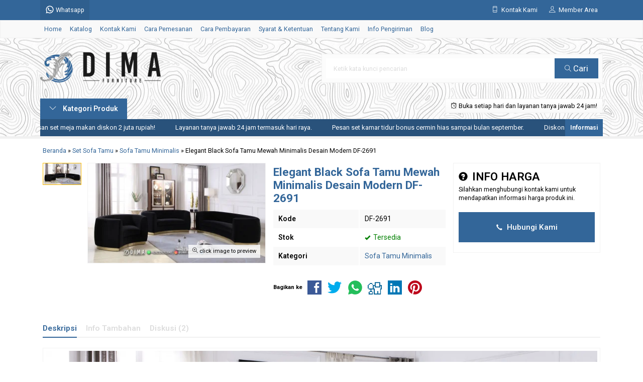

--- FILE ---
content_type: text/html; charset=UTF-8
request_url: https://dimafurniture.co.id/sofa-tamu-mewah-minimalis-df-2691/
body_size: 14881
content:
<!doctype html>
<html lang="en">
<head>
	<meta charset="UTF-8">
	<title>Elegant Black Sofa Tamu Mewah Minimalis Desain Modern DF-2691</title>
<link crossorigin data-rocket-preconnect href="https://fonts.googleapis.com" rel="preconnect">
<link crossorigin data-rocket-preconnect href="https://www.googletagmanager.com" rel="preconnect"><link rel="preload" data-rocket-preload as="image" href="https://dimafurniture.co.id/wp-content/uploads/2022/07/Elegant-Black-Sofa-Tamu-Mewah-Minimalis-Desain-Modern-DF-2691.jpg" imagesrcset="https://dimafurniture.co.id/wp-content/uploads/2022/07/Elegant-Black-Sofa-Tamu-Mewah-Minimalis-Desain-Modern-DF-2691.jpg 2211w, https://dimafurniture.co.id/wp-content/uploads/2022/07/Elegant-Black-Sofa-Tamu-Mewah-Minimalis-Desain-Modern-DF-2691-500x281.jpg 500w, https://dimafurniture.co.id/wp-content/uploads/2022/07/Elegant-Black-Sofa-Tamu-Mewah-Minimalis-Desain-Modern-DF-2691-1000x563.jpg 1000w, https://dimafurniture.co.id/wp-content/uploads/2022/07/Elegant-Black-Sofa-Tamu-Mewah-Minimalis-Desain-Modern-DF-2691-250x141.jpg 250w, https://dimafurniture.co.id/wp-content/uploads/2022/07/Elegant-Black-Sofa-Tamu-Mewah-Minimalis-Desain-Modern-DF-2691-768x432.jpg 768w, https://dimafurniture.co.id/wp-content/uploads/2022/07/Elegant-Black-Sofa-Tamu-Mewah-Minimalis-Desain-Modern-DF-2691-1536x864.jpg 1536w, https://dimafurniture.co.id/wp-content/uploads/2022/07/Elegant-Black-Sofa-Tamu-Mewah-Minimalis-Desain-Modern-DF-2691-2048x1152.jpg 2048w, https://dimafurniture.co.id/wp-content/uploads/2022/07/Elegant-Black-Sofa-Tamu-Mewah-Minimalis-Desain-Modern-DF-2691-75x42.jpg 75w, https://dimafurniture.co.id/wp-content/uploads/2022/07/Elegant-Black-Sofa-Tamu-Mewah-Minimalis-Desain-Modern-DF-2691-264x149.jpg 264w, https://dimafurniture.co.id/wp-content/uploads/2022/07/Elegant-Black-Sofa-Tamu-Mewah-Minimalis-Desain-Modern-DF-2691-356x200.jpg 356w" imagesizes="(max-width: 2211px) 100vw, 2211px" fetchpriority="high">
		<style>img:is([sizes="auto" i], [sizes^="auto," i]) { contain-intrinsic-size: 3000px 1500px }</style>
	
<!-- Optimasi Mesin Pencari oleh Rank Math PRO - https://rankmath.com/ -->
<meta name="description" content="Elegant black sofa tamu mewah minimalis desain modern DF-2691 salah satu produk sofa tamu berdesain klasik modern eropa yang sangat mewah dan elegant dengan aplikasi motif ukiran khas mebel jepara."/>
<meta name="robots" content="follow, index, max-snippet:-1, max-video-preview:-1, max-image-preview:large"/>
<link rel="canonical" href="https://dimafurniture.co.id/sofa-tamu-mewah-minimalis-df-2691/" />
<meta property="og:locale" content="id_ID" />
<meta property="og:type" content="article" />
<meta property="og:title" content="Elegant Black Sofa Tamu Mewah Minimalis Desain Modern DF-2691" />
<meta property="og:description" content="Elegant black sofa tamu mewah minimalis desain modern DF-2691 salah satu produk sofa tamu berdesain klasik modern eropa yang sangat mewah dan elegant dengan aplikasi motif ukiran khas mebel jepara." />
<meta property="og:url" content="https://dimafurniture.co.id/sofa-tamu-mewah-minimalis-df-2691/" />
<meta property="og:site_name" content="WA +62 823-2620-3040 | Dima Furniture Jepara - Mebel Terbaru 2026" />
<meta property="article:publisher" content="https://www.facebook.com/DimaFurnitureJepara/" />
<meta property="article:author" content="https://www.facebook.com/BayuDima/" />
<meta property="article:tag" content="Gambar Sofa Tamu" />
<meta property="article:tag" content="Jual Sofa Tamu Klasik" />
<meta property="article:tag" content="Set Sofa Ruang Tamu" />
<meta property="article:tag" content="Set Sofa Ruang Tamu Mewah" />
<meta property="article:tag" content="Set Sofa Tamu" />
<meta property="article:tag" content="Sofa Ruang Tamu" />
<meta property="article:tag" content="Sofa Ruang Tamu Mewah" />
<meta property="article:tag" content="Sofa Ruang Tamu Minimalis" />
<meta property="article:tag" content="Sofa Tamu 2022" />
<meta property="article:tag" content="Sofa Tamu Chester" />
<meta property="article:tag" content="Sofa Tamu Elegan" />
<meta property="article:tag" content="Sofa Tamu Furniture Jepara" />
<meta property="article:tag" content="Sofa Tamu Italy" />
<meta property="article:tag" content="Sofa Tamu Jati" />
<meta property="article:tag" content="Sofa Tamu Jati Jepara" />
<meta property="article:tag" content="Sofa Tamu Jepara Minimalis" />
<meta property="article:tag" content="Sofa Tamu Kantor" />
<meta property="article:tag" content="Sofa Tamu Mewah" />
<meta property="article:tag" content="Sofa Tamu Minimalis" />
<meta property="article:tag" content="Sofa Tamu Minimalis Mewah" />
<meta property="article:tag" content="Sofa Tamu Model Terbaru" />
<meta property="article:tag" content="Sofa Tamu Modern" />
<meta property="article:tag" content="Sofa Tamu Set" />
<meta property="article:tag" content="Sofa Tamu Sudut" />
<meta property="article:tag" content="Sofa Tamu Ukiran Jati" />
<meta property="article:section" content="Sofa Tamu Minimalis" />
<meta property="og:image" content="https://dimafurniture.co.id/wp-content/uploads/2022/07/Elegant-Black-Sofa-Tamu-Mewah-Minimalis-Desain-Modern-DF-2691-1000x563.jpg" />
<meta property="og:image:secure_url" content="https://dimafurniture.co.id/wp-content/uploads/2022/07/Elegant-Black-Sofa-Tamu-Mewah-Minimalis-Desain-Modern-DF-2691-1000x563.jpg" />
<meta property="og:image:width" content="1000" />
<meta property="og:image:height" content="563" />
<meta property="og:image:alt" content="Elegant Black Sofa Tamu Mewah Minimalis Desain Modern DF-2691" />
<meta property="og:image:type" content="image/jpeg" />
<meta property="product:brand" content="Dima Furniture Jepara" />
<meta property="product:price:amount" content="27359000" />
<meta property="product:price:currency" content="IDR" />
<meta name="twitter:card" content="summary_large_image" />
<meta name="twitter:title" content="Elegant Black Sofa Tamu Mewah Minimalis Desain Modern DF-2691" />
<meta name="twitter:description" content="Elegant black sofa tamu mewah minimalis desain modern DF-2691 salah satu produk sofa tamu berdesain klasik modern eropa yang sangat mewah dan elegant dengan aplikasi motif ukiran khas mebel jepara." />
<meta name="twitter:site" content="@DimaFurniture" />
<meta name="twitter:creator" content="@DimaFurniture" />
<meta name="twitter:image" content="https://dimafurniture.co.id/wp-content/uploads/2022/07/Elegant-Black-Sofa-Tamu-Mewah-Minimalis-Desain-Modern-DF-2691-1000x563.jpg" />
<meta name="twitter:label1" content="Ditulis oleh" />
<meta name="twitter:data1" content="Dima Furniture" />
<meta name="twitter:label2" content="Waktunya membaca" />
<meta name="twitter:data2" content="3 menit" />
<script type="application/ld+json" class="rank-math-schema-pro">{"@context":"https://schema.org","@graph":[{"@type":"Place","@id":"https://dimafurniture.co.id/#place","address":{"@type":"PostalAddress","streetAddress":"Jl. Senopati Desa Mindahan RT 003 RW 003","addressLocality":"Batealit","addressRegion":"Jawa Tengah","postalCode":"59461","addressCountry":"Indonesia"}},{"@type":["FurnitureStore","Organization"],"@id":"https://dimafurniture.co.id/#organization","name":"Dima Furniture Jepara","url":"https://dimafurniture.co.id","sameAs":["https://www.facebook.com/DimaFurnitureJepara/","https://twitter.com/DimaFurniture"],"email":"dimafurniturejepara@gmail.com","address":{"@type":"PostalAddress","streetAddress":"Jl. Senopati Desa Mindahan RT 003 RW 003","addressLocality":"Batealit","addressRegion":"Jawa Tengah","postalCode":"59461","addressCountry":"Indonesia"},"logo":{"@type":"ImageObject","@id":"https://dimafurniture.co.id/#logo","url":"https://dimafurniture.co.id/wp-content/uploads/2019/10/Logo-Dima-Furniture-Jepara.jpg","contentUrl":"https://dimafurniture.co.id/wp-content/uploads/2019/10/Logo-Dima-Furniture-Jepara.jpg","caption":"WA +62 823-2620-3040 | Dima Furniture Jepara - Mebel Terbaru 2026","inLanguage":"id","width":"1000","height":"1000"},"priceRange":"$","openingHours":["Monday,Tuesday,Wednesday,Thursday,Friday,Saturday,Sunday 09:00-17:00"],"legalName":"DimaFurniture","location":{"@id":"https://dimafurniture.co.id/#place"},"image":{"@id":"https://dimafurniture.co.id/#logo"},"telephone":"+6282326203040"},{"@type":"WebSite","@id":"https://dimafurniture.co.id/#website","url":"https://dimafurniture.co.id","name":"WA +62 823-2620-3040 | Dima Furniture Jepara - Mebel Terbaru 2026","alternateName":"Dima Furniture Jepara - Mebel Terbaru 2026","publisher":{"@id":"https://dimafurniture.co.id/#organization"},"inLanguage":"id"},{"@type":"ImageObject","@id":"https://dimafurniture.co.id/wp-content/uploads/2022/07/Elegant-Black-Sofa-Tamu-Mewah-Minimalis-Desain-Modern-DF-2691.jpg","url":"https://dimafurniture.co.id/wp-content/uploads/2022/07/Elegant-Black-Sofa-Tamu-Mewah-Minimalis-Desain-Modern-DF-2691.jpg","width":"2211","height":"1244","caption":"Elegant Black Sofa Tamu Mewah Minimalis Desain Modern DF-2691","inLanguage":"id"},{"@type":"BreadcrumbList","@id":"https://dimafurniture.co.id/sofa-tamu-mewah-minimalis-df-2691/#breadcrumb","itemListElement":[{"@type":"ListItem","position":"1","item":{"@id":"https://dimafurniture.co.id","name":"Beranda"}},{"@type":"ListItem","position":"2","item":{"@id":"https://dimafurniture.co.id/sofa-tamu-mewah-minimalis-df-2691/","name":"Elegant Black Sofa Tamu Mewah Minimalis Desain Modern DF-2691"}}]},{"@type":"ItemPage","@id":"https://dimafurniture.co.id/sofa-tamu-mewah-minimalis-df-2691/#webpage","url":"https://dimafurniture.co.id/sofa-tamu-mewah-minimalis-df-2691/","name":"Elegant Black Sofa Tamu Mewah Minimalis Desain Modern DF-2691","datePublished":"2022-07-01T10:14:50+07:00","dateModified":"2022-07-01T10:14:50+07:00","isPartOf":{"@id":"https://dimafurniture.co.id/#website"},"primaryImageOfPage":{"@id":"https://dimafurniture.co.id/wp-content/uploads/2022/07/Elegant-Black-Sofa-Tamu-Mewah-Minimalis-Desain-Modern-DF-2691.jpg"},"inLanguage":"id","breadcrumb":{"@id":"https://dimafurniture.co.id/sofa-tamu-mewah-minimalis-df-2691/#breadcrumb"},"mentions":[{"@type":"Thing","name":"Sofa Tamu Mewah","sameAs":"https://dimafurniture.co.id/kursi-sofa-tamu-terbaru-df-2690/"},{"@type":"Thing","name":"Sofa Tamu Mewah Minimalis","sameAs":"https://www.bufettvjepara.com/sofa-tamu-minimalis-bt-1108/5015/10/07/2021/"}]},{"@type":"Person","@id":"https://dimafurniture.co.id/sofa-tamu-mewah-minimalis-df-2691/#author","name":"Dima Furniture","image":{"@type":"ImageObject","@id":"https://secure.gravatar.com/avatar/bae150906c86386263af7aa22d7ed515968241b18bb0fb0a46c1a4ece65b7f5d?s=96&amp;d=mm&amp;r=g","url":"https://secure.gravatar.com/avatar/bae150906c86386263af7aa22d7ed515968241b18bb0fb0a46c1a4ece65b7f5d?s=96&amp;d=mm&amp;r=g","caption":"Dima Furniture","inLanguage":"id"},"sameAs":["http://dimafurniture.co.id"],"worksFor":{"@id":"https://dimafurniture.co.id/#organization"}},{"@type":"Product","name":"Elegant Black Sofa Tamu Mewah Minimalis Desain Modern DF-2691","url":"https://dimafurniture.co.id/sofa-tamu-mewah-minimalis-df-2691/","reviewLocation":"bottom","description":"Elegant black sofa tamu mewah minimalis desain modern DF-2691 salah satu produk sofa tamu berdesain klasik modern eropa yang sangat mewah dan elegant dengan aplikasi motif ukiran khas mebel jepara.","sku":"DF-2691","mpn":"DF-2691","keywords":"sofa tamu mewah,sofa tamu minimalis,sofa minimalis,sofa minimalis mewah,sofa tamu modern","brand":{"@type":"Brand","name":"Dima Furniture Jepara","url":"https://dimafurniture.co.id/"},"image":{"@type":"ImageObject","url":"https://dimafurniture.co.id/wp-content/uploads/2022/07/Elegant-Black-Sofa-Tamu-Mewah-Minimalis-Desain-Modern-DF-2691.jpg"},"offers":{"@type":"Offer","name":"Elegant Black Sofa Tamu Mewah Minimalis Desain Modern DF-2691","category":"Sofa Tamu Minimalis","url":"https://dimafurniture.co.id/sofa-tamu-mewah-minimalis-df-2691/","price":"27359000","priceCurrency":"IDR","availability":"InStock","validFrom":"2022-07-01","priceValidUntil":"2026-10-20","inventoryLevel":"17"},"review":{"@type":"Review","datePublished":"2022-07-01","dateModified":"2022-07-01","author":{"@id":"https://dimafurniture.co.id/sofa-tamu-mewah-minimalis-df-2691/#author","name":"Dima Furniture"},"reviewRating":{"@type":"Rating","ratingValue":"5","worstRating":"1","bestRating":"5"}},"aggregateRating":{"@type":"AggregateRating","ratingCount":"1167","ratingValue":"5","worstRating":"1","bestRating":"5"},"mainEntityOfPage":{"@id":"https://dimafurniture.co.id/sofa-tamu-mewah-minimalis-df-2691/#webpage"}}]}</script>
<!-- /Plugin WordPress Rank Math SEO -->

<link rel='dns-prefetch' href='//fonts.googleapis.com' />
<link rel="alternate" type="application/rss+xml" title="WA +62 823-2620-3040 | Furniture Jepara - Mebel Jepara - Dima Furniture Jepara &raquo; Elegant Black Sofa Tamu Mewah Minimalis Desain Modern DF-2691 Umpan Komentar" href="https://dimafurniture.co.id/sofa-tamu-mewah-minimalis-df-2691/feed/" />
<link rel='stylesheet' id='mix-css' href='https://dimafurniture.co.id/wp-content/themes/lapax-dev/assets/css/mix.css?ver=1.1' media='screen' />
<link rel='stylesheet' id='oketoko-css' href='https://dimafurniture.co.id/wp-content/themes/lapax-dev/oketoko/assets/oketoko.css?ver=1.1' media='screen' />
<style id='classic-theme-styles-inline-css' type='text/css'>
/*! This file is auto-generated */
.wp-block-button__link{color:#fff;background-color:#32373c;border-radius:9999px;box-shadow:none;text-decoration:none;padding:calc(.667em + 2px) calc(1.333em + 2px);font-size:1.125em}.wp-block-file__button{background:#32373c;color:#fff;text-decoration:none}
</style>
<style id='global-styles-inline-css' type='text/css'>
:root{--wp--preset--aspect-ratio--square: 1;--wp--preset--aspect-ratio--4-3: 4/3;--wp--preset--aspect-ratio--3-4: 3/4;--wp--preset--aspect-ratio--3-2: 3/2;--wp--preset--aspect-ratio--2-3: 2/3;--wp--preset--aspect-ratio--16-9: 16/9;--wp--preset--aspect-ratio--9-16: 9/16;--wp--preset--color--black: #000000;--wp--preset--color--cyan-bluish-gray: #abb8c3;--wp--preset--color--white: #ffffff;--wp--preset--color--pale-pink: #f78da7;--wp--preset--color--vivid-red: #cf2e2e;--wp--preset--color--luminous-vivid-orange: #ff6900;--wp--preset--color--luminous-vivid-amber: #fcb900;--wp--preset--color--light-green-cyan: #7bdcb5;--wp--preset--color--vivid-green-cyan: #00d084;--wp--preset--color--pale-cyan-blue: #8ed1fc;--wp--preset--color--vivid-cyan-blue: #0693e3;--wp--preset--color--vivid-purple: #9b51e0;--wp--preset--gradient--vivid-cyan-blue-to-vivid-purple: linear-gradient(135deg,rgba(6,147,227,1) 0%,rgb(155,81,224) 100%);--wp--preset--gradient--light-green-cyan-to-vivid-green-cyan: linear-gradient(135deg,rgb(122,220,180) 0%,rgb(0,208,130) 100%);--wp--preset--gradient--luminous-vivid-amber-to-luminous-vivid-orange: linear-gradient(135deg,rgba(252,185,0,1) 0%,rgba(255,105,0,1) 100%);--wp--preset--gradient--luminous-vivid-orange-to-vivid-red: linear-gradient(135deg,rgba(255,105,0,1) 0%,rgb(207,46,46) 100%);--wp--preset--gradient--very-light-gray-to-cyan-bluish-gray: linear-gradient(135deg,rgb(238,238,238) 0%,rgb(169,184,195) 100%);--wp--preset--gradient--cool-to-warm-spectrum: linear-gradient(135deg,rgb(74,234,220) 0%,rgb(151,120,209) 20%,rgb(207,42,186) 40%,rgb(238,44,130) 60%,rgb(251,105,98) 80%,rgb(254,248,76) 100%);--wp--preset--gradient--blush-light-purple: linear-gradient(135deg,rgb(255,206,236) 0%,rgb(152,150,240) 100%);--wp--preset--gradient--blush-bordeaux: linear-gradient(135deg,rgb(254,205,165) 0%,rgb(254,45,45) 50%,rgb(107,0,62) 100%);--wp--preset--gradient--luminous-dusk: linear-gradient(135deg,rgb(255,203,112) 0%,rgb(199,81,192) 50%,rgb(65,88,208) 100%);--wp--preset--gradient--pale-ocean: linear-gradient(135deg,rgb(255,245,203) 0%,rgb(182,227,212) 50%,rgb(51,167,181) 100%);--wp--preset--gradient--electric-grass: linear-gradient(135deg,rgb(202,248,128) 0%,rgb(113,206,126) 100%);--wp--preset--gradient--midnight: linear-gradient(135deg,rgb(2,3,129) 0%,rgb(40,116,252) 100%);--wp--preset--font-size--small: 13px;--wp--preset--font-size--medium: 20px;--wp--preset--font-size--large: 36px;--wp--preset--font-size--x-large: 42px;--wp--preset--spacing--20: 0.44rem;--wp--preset--spacing--30: 0.67rem;--wp--preset--spacing--40: 1rem;--wp--preset--spacing--50: 1.5rem;--wp--preset--spacing--60: 2.25rem;--wp--preset--spacing--70: 3.38rem;--wp--preset--spacing--80: 5.06rem;--wp--preset--shadow--natural: 6px 6px 9px rgba(0, 0, 0, 0.2);--wp--preset--shadow--deep: 12px 12px 50px rgba(0, 0, 0, 0.4);--wp--preset--shadow--sharp: 6px 6px 0px rgba(0, 0, 0, 0.2);--wp--preset--shadow--outlined: 6px 6px 0px -3px rgba(255, 255, 255, 1), 6px 6px rgba(0, 0, 0, 1);--wp--preset--shadow--crisp: 6px 6px 0px rgba(0, 0, 0, 1);}:where(.is-layout-flex){gap: 0.5em;}:where(.is-layout-grid){gap: 0.5em;}body .is-layout-flex{display: flex;}.is-layout-flex{flex-wrap: wrap;align-items: center;}.is-layout-flex > :is(*, div){margin: 0;}body .is-layout-grid{display: grid;}.is-layout-grid > :is(*, div){margin: 0;}:where(.wp-block-columns.is-layout-flex){gap: 2em;}:where(.wp-block-columns.is-layout-grid){gap: 2em;}:where(.wp-block-post-template.is-layout-flex){gap: 1.25em;}:where(.wp-block-post-template.is-layout-grid){gap: 1.25em;}.has-black-color{color: var(--wp--preset--color--black) !important;}.has-cyan-bluish-gray-color{color: var(--wp--preset--color--cyan-bluish-gray) !important;}.has-white-color{color: var(--wp--preset--color--white) !important;}.has-pale-pink-color{color: var(--wp--preset--color--pale-pink) !important;}.has-vivid-red-color{color: var(--wp--preset--color--vivid-red) !important;}.has-luminous-vivid-orange-color{color: var(--wp--preset--color--luminous-vivid-orange) !important;}.has-luminous-vivid-amber-color{color: var(--wp--preset--color--luminous-vivid-amber) !important;}.has-light-green-cyan-color{color: var(--wp--preset--color--light-green-cyan) !important;}.has-vivid-green-cyan-color{color: var(--wp--preset--color--vivid-green-cyan) !important;}.has-pale-cyan-blue-color{color: var(--wp--preset--color--pale-cyan-blue) !important;}.has-vivid-cyan-blue-color{color: var(--wp--preset--color--vivid-cyan-blue) !important;}.has-vivid-purple-color{color: var(--wp--preset--color--vivid-purple) !important;}.has-black-background-color{background-color: var(--wp--preset--color--black) !important;}.has-cyan-bluish-gray-background-color{background-color: var(--wp--preset--color--cyan-bluish-gray) !important;}.has-white-background-color{background-color: var(--wp--preset--color--white) !important;}.has-pale-pink-background-color{background-color: var(--wp--preset--color--pale-pink) !important;}.has-vivid-red-background-color{background-color: var(--wp--preset--color--vivid-red) !important;}.has-luminous-vivid-orange-background-color{background-color: var(--wp--preset--color--luminous-vivid-orange) !important;}.has-luminous-vivid-amber-background-color{background-color: var(--wp--preset--color--luminous-vivid-amber) !important;}.has-light-green-cyan-background-color{background-color: var(--wp--preset--color--light-green-cyan) !important;}.has-vivid-green-cyan-background-color{background-color: var(--wp--preset--color--vivid-green-cyan) !important;}.has-pale-cyan-blue-background-color{background-color: var(--wp--preset--color--pale-cyan-blue) !important;}.has-vivid-cyan-blue-background-color{background-color: var(--wp--preset--color--vivid-cyan-blue) !important;}.has-vivid-purple-background-color{background-color: var(--wp--preset--color--vivid-purple) !important;}.has-black-border-color{border-color: var(--wp--preset--color--black) !important;}.has-cyan-bluish-gray-border-color{border-color: var(--wp--preset--color--cyan-bluish-gray) !important;}.has-white-border-color{border-color: var(--wp--preset--color--white) !important;}.has-pale-pink-border-color{border-color: var(--wp--preset--color--pale-pink) !important;}.has-vivid-red-border-color{border-color: var(--wp--preset--color--vivid-red) !important;}.has-luminous-vivid-orange-border-color{border-color: var(--wp--preset--color--luminous-vivid-orange) !important;}.has-luminous-vivid-amber-border-color{border-color: var(--wp--preset--color--luminous-vivid-amber) !important;}.has-light-green-cyan-border-color{border-color: var(--wp--preset--color--light-green-cyan) !important;}.has-vivid-green-cyan-border-color{border-color: var(--wp--preset--color--vivid-green-cyan) !important;}.has-pale-cyan-blue-border-color{border-color: var(--wp--preset--color--pale-cyan-blue) !important;}.has-vivid-cyan-blue-border-color{border-color: var(--wp--preset--color--vivid-cyan-blue) !important;}.has-vivid-purple-border-color{border-color: var(--wp--preset--color--vivid-purple) !important;}.has-vivid-cyan-blue-to-vivid-purple-gradient-background{background: var(--wp--preset--gradient--vivid-cyan-blue-to-vivid-purple) !important;}.has-light-green-cyan-to-vivid-green-cyan-gradient-background{background: var(--wp--preset--gradient--light-green-cyan-to-vivid-green-cyan) !important;}.has-luminous-vivid-amber-to-luminous-vivid-orange-gradient-background{background: var(--wp--preset--gradient--luminous-vivid-amber-to-luminous-vivid-orange) !important;}.has-luminous-vivid-orange-to-vivid-red-gradient-background{background: var(--wp--preset--gradient--luminous-vivid-orange-to-vivid-red) !important;}.has-very-light-gray-to-cyan-bluish-gray-gradient-background{background: var(--wp--preset--gradient--very-light-gray-to-cyan-bluish-gray) !important;}.has-cool-to-warm-spectrum-gradient-background{background: var(--wp--preset--gradient--cool-to-warm-spectrum) !important;}.has-blush-light-purple-gradient-background{background: var(--wp--preset--gradient--blush-light-purple) !important;}.has-blush-bordeaux-gradient-background{background: var(--wp--preset--gradient--blush-bordeaux) !important;}.has-luminous-dusk-gradient-background{background: var(--wp--preset--gradient--luminous-dusk) !important;}.has-pale-ocean-gradient-background{background: var(--wp--preset--gradient--pale-ocean) !important;}.has-electric-grass-gradient-background{background: var(--wp--preset--gradient--electric-grass) !important;}.has-midnight-gradient-background{background: var(--wp--preset--gradient--midnight) !important;}.has-small-font-size{font-size: var(--wp--preset--font-size--small) !important;}.has-medium-font-size{font-size: var(--wp--preset--font-size--medium) !important;}.has-large-font-size{font-size: var(--wp--preset--font-size--large) !important;}.has-x-large-font-size{font-size: var(--wp--preset--font-size--x-large) !important;}
:where(.wp-block-post-template.is-layout-flex){gap: 1.25em;}:where(.wp-block-post-template.is-layout-grid){gap: 1.25em;}
:where(.wp-block-columns.is-layout-flex){gap: 2em;}:where(.wp-block-columns.is-layout-grid){gap: 2em;}
:root :where(.wp-block-pullquote){font-size: 1.5em;line-height: 1.6;}
</style>
<link rel='stylesheet' id='gdc-css' href='https://dimafurniture.co.id/wp-content/plugins/grid-shortcodes/css/gdc_custom_style.css?ver=6.8.3' media='all' />
<link rel='stylesheet' id='oketheme-css' href='https://dimafurniture.co.id/wp-content/themes/lapax-dev/style.css?ver=1.1' media='all' />
<link rel='stylesheet' id='redux-google-fonts-lapax_opt-css' href='https://fonts.googleapis.com/css?family=Roboto%3A100%2C200%2C300%2C400%2C500%2C600%2C700%2C800%2C900%2C100italic%2C200italic%2C300italic%2C400italic%2C500italic%2C600italic%2C700italic%2C800italic%2C900italic&#038;ver=1762029351' media='all' />
<script type="text/javascript" src="https://dimafurniture.co.id/wp-content/themes/lapax-dev/assets/js/jquery.min.js?ver=2.2.4" id="jquery-js"></script>
<link rel="https://api.w.org/" href="https://dimafurniture.co.id/wp-json/" /><link rel="alternate" title="JSON" type="application/json" href="https://dimafurniture.co.id/wp-json/wp/v2/posts/12672" /><link rel="EditURI" type="application/rsd+xml" title="RSD" href="https://dimafurniture.co.id/xmlrpc.php?rsd" />
<meta name="generator" content="WordPress 6.8.3" />
<link rel='shortlink' href='https://dimafurniture.co.id/?p=12672' />
<link rel="alternate" title="oEmbed (JSON)" type="application/json+oembed" href="https://dimafurniture.co.id/wp-json/oembed/1.0/embed?url=https%3A%2F%2Fdimafurniture.co.id%2Fsofa-tamu-mewah-minimalis-df-2691%2F" />
<link rel="alternate" title="oEmbed (XML)" type="text/xml+oembed" href="https://dimafurniture.co.id/wp-json/oembed/1.0/embed?url=https%3A%2F%2Fdimafurniture.co.id%2Fsofa-tamu-mewah-minimalis-df-2691%2F&#038;format=xml" />
	
	<!-- FAVICON -->
			<link href="https://dimafurniture.co.id/wp-content/uploads/2021/01/Logo-Site-Icon-Dima-Furniture-Jepara.png" rel="icon" />
	
	<!-- RESPONSIVE -->
			<link rel="stylesheet"  href="https://dimafurniture.co.id/wp-content/themes/lapax-dev/style-mobile.css" media="all" />
		<meta name="viewport" content="width=device-width, user-scalable=no" />
	
	<!-- OPEN GRAPH -->
				<meta property="og:title" content="Elegant Black Sofa Tamu Mewah Minimalis Desain Modern DF-2691" />
							<meta property="og:type" content="product" />
						<meta property="og:url" content="https://dimafurniture.co.id/sofa-tamu-mewah-minimalis-df-2691/" />
			<meta property="og:image" content="https://dimafurniture.co.id/wp-content/uploads/2022/07/Elegant-Black-Sofa-Tamu-Mewah-Minimalis-Desain-Modern-DF-2691.jpg" />
		
	<!-- CSS MODIFY -->
	<style type="text/css">
		:root {
			--color1: #336699;
			--color2: #ffbf00;
		}
		
				
				
				
		.Putih {background:#FFFFFF;}
.Merah {background:#FF0000;}
.Biru {background:#0066FF;}
.Hijau {background:#009933;}
.Kuning {background:#FFFF00;}
.Orange {background:#FF6600;}
.Hitam {background:#000000;}
.Silver {background:#E6E6E6;}
.Biru-Muda {background:#00CCFF;}
.Ungu {background:#9933FF;}
.Pink {background:#FF3399;}
.Coklat {background:#8A2E00;}		
	</style>

	<!-- HEADER CODE -->
	<!-- Google tag (gtag.js) -->
<script async src="https://www.googletagmanager.com/gtag/js?id=G-5HBZKMSKSY"></script>
<script>
  window.dataLayer = window.dataLayer || [];
  function gtag(){dataLayer.push(arguments);}
  gtag('js', new Date());

  gtag('config', 'G-5HBZKMSKSY');
</script>

	<!-- G WEBMASTER -->
	
	<!-- G TAGS -->
	
	<!-- G ANALYTICS -->
	
	<!-- FB PIXEL -->
	
	<!-- G reCAPTCHA -->
			<style>
			.jcart-item-qtyberat,.jcart-item-berat {display:none}
		</style>
			<style type="text/css" id="wp-custom-css">
			/* === Gaya Link Footer Dima Furniture === */
#footer a,
.footer a,
.site-footer a,
.footer-widget a,
.widget_text a,
#colophon a {
  color: inherit !important;
  text-decoration: none !important;
  transition: color 0.3s ease;
  display: inline-block;
  line-height: 1.4;
}

/* Hover emas untuk semua tautan */
#footer a:hover,
.footer a:hover,
.site-footer a:hover,
.footer-widget a:hover,
.widget_text a:hover,
#colophon a:hover {
  color: #ffbf00 !important;
}

/* WhatsApp selalu hijau */
#footer a[href*="wa.me"],
.footer a[href*="wa.me"],
.site-footer a[href*="wa.me"],
.footer-widget a[href*="wa.me"],
.widget_text a[href*="wa.me"],
#colophon a[href*="wa.me"] {
  color: #25D366 !important;
  font-weight: 700;
}

#footer a[href*="wa.me"]:hover,
.footer a[href*="wa.me"]:hover,
.site-footer a[href*="wa.me"]:hover,
.footer-widget a[href*="wa.me"]:hover,
.widget_text a[href*="wa.me"]:hover,
#colophon a[href*="wa.me"]:hover {
  color: #25D366 !important;
}

/* === Layout Rapi untuk Blok Sosial & Website === */
.footer-links-dima {
  font-family: 'Roboto', sans-serif;
  font-size: 16px;
  line-height: 1.6;
}

.footer-links-dima .item {
  display: flex;
  align-items: center;
  gap: 12px;
  margin-bottom: 10px;
}

.footer-links-dima .item img {
  width: 40px;
  height: 40px;
  flex-shrink: 0;
}

.footer-links-dima strong {
  display: block;
  font-weight: 700;
  margin-bottom: 2px;
}

.footer-links-dima a {
  word-break: break-word;
		</style>
		<style type="text/css" title="dynamic-css" class="options-output">body{background-color:#ffffff;background-image:url('https://dimafurniture.co.id/wp-content/themes/lapax-dev/images/bg-default.png');}#headerwrap{background-color:#ffffff;background-position:center center;background-image:url('https://dimafurniture.co.id/wp-content/uploads/2025/10/Gambar-Background-Dima-Furniture-2026.webp');}body{font-family:Roboto;color:#000000;font-size:14px;}</style>    
<meta name="generator" content="WP Rocket 3.20.0.2" data-wpr-features="wpr_preconnect_external_domains wpr_oci" /></head>
<body>


<div  class="mainwrap">  <!-- Start Mainwrap -->
	
	<!-- Top Header -->
	<div  id="topwrap">
		<div  class="tophead">
			<div class="topleft">
				<div class="togglemenu"><i class="ti-menu"></i></div>
						<div class="watitle">
			<img width="18" style="margin-top:-4px;" src="https://dimafurniture.co.id/wp-content/themes/lapax-dev/images/wa/wa-icon.svg"><span> Whatsapp</span>
		</div>
		<div class="wacontent">
			<span class="waclose cornerclose"><i class="ti-close"></i></span>
			<p>
				<b>Ada yang ditanyakan?</b><br/>Klik untuk chat dengan customer support kami.			</p>
		<!-- WA CS 1 -->
				<a href="#waform" class="pop" data-fancybox="whatsapp-cs1">
					<div class="walist ctwa" data-value="cs1">
													<img id="waimgcs1" class="lazy" data-src="https://dimafurniture.co.id/wp-content/themes/lapax-dev/images/wa/cs.jpg">
												<span id="wanamecs1">Dima</span><br/>
						<span class="medium waonline">● online</span>
						<span id="wacs1" class="hidden">+6282326203040</span>
					</div>
				</a>
					</div>

		<div id="waform" class="wapop">
			<div class="walist">
				<img id="waimg" class="lazy" data-src="" width="40" height="40">
				<span id="waname">Dima</span><br/>
				<span class="medium waonline">● online</span>
			</div>
			<div class="wachat">
				<div class="wabubble1">
					Halo, perkenalkan saya <b><span id="wabubble">Dima</span></b>
					<div style="font-size:10px;text-align:right;color:#CCC;">baru saja</div>
				</div>
				<div class="wabubble2" style="border-top-left-radius:5px">
					Ada yang bisa saya bantu?
					<div style="font-size:10px;text-align:right;color:#CCC;">baru saja</div>
				</div>
			</div>
			<div class="wareply">
				<input type="hidden" id="wano" value="+6282326203040">
				<input type="text" id="wamsg" value="" placeholder="Ketik pesan Anda">
				<button type="button" onclick="waMsg();">Kirim</button>
			</div>
			<audio id="wasound">
        <source src="https://dimafurniture.co.id/wp-content/themes/lapax-dev/images/wa/wa.ogg" type="audio/ogg">
        <source src="https://dimafurniture.co.id/wp-content/themes/lapax-dev/images/wa/wa.mp3" type="audio/mpeg">
			</audio>
		</div>
			</div>
			<div class="topmid">
							</div>
			<div class="topright">
				<div class="topsearch">
					<i class="ti-search"></i>
				</div>
				<div class="topcontact pop" href="#kontak-kami" data-fancybox="kontak-kami">
						<i class="ti-mobile"></i><span> Kontak Kami</span>
				</div>
									<div class="topmember">
						<i class="ti-user"></i><span> Member Area</span>
					</div>
					<div id="topmember">
					<span class="closemember cornerclose"><i class="ti-close"></i></span>
						<div class="infomember">
							<div id="ppcircle" style="width:90px;height:90px;display:block;border-width:0;margin: 10px auto;background-image: url(
								https://dimafurniture.co.id/wp-content/themes/lapax-dev/images/gravatar.jpg							);"></div>
						</div>
						<div class="menumember">
							<ul>
								<li>Halo, Guest!</li>
								<a href="#loginpop" class="pop" >
								<li><i class="ti-lock" style="margin-right: 10px;"></i> Masuk</li></a>
								<a href="https://dimafurniture.co.id/daftar"><li><i class="ti-hand-point-up" style="margin-right: 10px;"></i> Daftar</li></a>
							</ul>
						</div>
					</div>
								
								<div style="clear: both"></div>
			</div>
		</div>
	</div>
	<div id="naviwrap">
		<div class="navi">
			<div id="navicontent">
				<div class="menu-menu-utama-container"><ul id="menu-menu-utama" class="naviku"><li id="menu-item-3805" class="menu-item menu-item-type-custom menu-item-object-custom menu-item-home menu-item-3805"><a href="https://dimafurniture.co.id/">Home</a></li>
<li id="menu-item-3806" class="menu-item menu-item-type-post_type menu-item-object-page menu-item-3806"><a href="https://dimafurniture.co.id/katalog/">Katalog</a></li>
<li id="menu-item-839" class="menu-item menu-item-type-post_type menu-item-object-page menu-item-839"><a href="https://dimafurniture.co.id/kontak-kami/">Kontak Kami</a></li>
<li id="menu-item-838" class="menu-item menu-item-type-post_type menu-item-object-page menu-item-838"><a href="https://dimafurniture.co.id/cara-pemesanan/">Cara Pemesanan</a></li>
<li id="menu-item-837" class="menu-item menu-item-type-post_type menu-item-object-page menu-item-837"><a href="https://dimafurniture.co.id/cara-pembayaran/">Cara Pembayaran</a></li>
<li id="menu-item-856" class="menu-item menu-item-type-post_type menu-item-object-page menu-item-856"><a href="https://dimafurniture.co.id/syarat-ketentuan/">Syarat &#038; Ketentuan</a></li>
<li id="menu-item-836" class="menu-item menu-item-type-post_type menu-item-object-page menu-item-836"><a href="https://dimafurniture.co.id/tentang-kami/">Tentang Kami</a></li>
<li id="menu-item-855" class="menu-item menu-item-type-post_type menu-item-object-page menu-item-855"><a href="https://dimafurniture.co.id/info-pengiriman/">Info Pengiriman</a></li>
<li id="menu-item-840" class="menu-item menu-item-type-post_type menu-item-object-page menu-item-840"><a href="https://dimafurniture.co.id/blog/">Blog</a></li>
</ul></div>			</div>
		</div>
	</div>
	<div  id="headerwrap">
		<div  class="header">
			<div class="headleft">
									<a href="https://dimafurniture.co.id"><img src="https://dimafurniture.co.id/wp-content/uploads/2021/03/Logo-Dima-Furniture.png"></a>
							</div>
			<div class="headright">
				<form method="get" action="https://dimafurniture.co.id" role="search" class="searching" >
					<input type="search" name="s" placeholder="Ketik kata kunci pencarian">
					<button type="submit" role="button"><i class="ti-search" style="font-size:80%"></i> Cari</button>
				</form>
			</div>
		</div>
		<div  class="headerbot">
			<div class="headkat">
				<button type="button"><i class="ti-angle-down"></i> Kategori Produk</button>
				<div class="jamkerja info medium">
					<i class="ti-alarm-clock"></i> Buka setiap hari dan layanan tanya jawab 24 jam!				</div>
				<div class="navigori">
					<ul>
							<li class="cat-item cat-item-812"><a href="https://dimafurniture.co.id/category/blog/">Blog</a>
</li>
	<li class="cat-item cat-item-226"><a href="https://dimafurniture.co.id/category/bufet-tv/">Bufet TV</a>
</li>
	<li class="cat-item cat-item-950"><a href="https://dimafurniture.co.id/category/kursi-sofa/">Kursi &amp; Sofa</a>
<ul class='children'>
	<li class="cat-item cat-item-951"><a href="https://dimafurniture.co.id/category/kursi-sofa/ayunan-gantung/">Ayunan Gantung</a>
</li>
	<li class="cat-item cat-item-955"><a href="https://dimafurniture.co.id/category/kursi-sofa/kursi-cafe/">Kursi Cafe</a>
</li>
	<li class="cat-item cat-item-952"><a href="https://dimafurniture.co.id/category/kursi-sofa/kursi-taman/">Kursi Taman</a>
</li>
	<li class="cat-item cat-item-953"><a href="https://dimafurniture.co.id/category/kursi-sofa/kursi-teras/">Kursi Teras</a>
</li>
	<li class="cat-item cat-item-954"><a href="https://dimafurniture.co.id/category/kursi-sofa/sofa-santai/">Sofa Santai</a>
</li>
	<li class="cat-item cat-item-1286"><a href="https://dimafurniture.co.id/category/kursi-sofa/stool/">Stool</a>
</li>
</ul>
</li>
	<li class="cat-item cat-item-223"><a href="https://dimafurniture.co.id/category/lemari/">Lemari</a>
<ul class='children'>
	<li class="cat-item cat-item-225"><a href="https://dimafurniture.co.id/category/lemari/lemari-pajangan/">Lemari Pajangan</a>
</li>
	<li class="cat-item cat-item-224"><a href="https://dimafurniture.co.id/category/lemari/lemari-pakaian/">Lemari Pakaian</a>
</li>
</ul>
</li>
	<li class="cat-item cat-item-1165"><a href="https://dimafurniture.co.id/category/meja/">Meja</a>
<ul class='children'>
	<li class="cat-item cat-item-2664"><a href="https://dimafurniture.co.id/category/meja/coffee-table/">Coffee Table</a>
</li>
	<li class="cat-item cat-item-1681"><a href="https://dimafurniture.co.id/category/meja/meja-meja/">Meja Belajar</a>
</li>
	<li class="cat-item cat-item-1363"><a href="https://dimafurniture.co.id/category/meja/meja-kantor/">Meja Kantor</a>
</li>
	<li class="cat-item cat-item-271"><a href="https://dimafurniture.co.id/category/meja/meja-konsol/">Meja Konsol</a>
</li>
	<li class="cat-item cat-item-338"><a href="https://dimafurniture.co.id/category/meja/meja-rias/">Meja Rias</a>
</li>
</ul>
</li>
	<li class="cat-item cat-item-250"><a href="https://dimafurniture.co.id/category/mimbar-podium/">Mimbar &amp; Podium</a>
</li>
	<li class="cat-item cat-item-813"><a href="https://dimafurniture.co.id/category/pintu-rumah-kusen/">Pintu Rumah &amp; Kusen</a>
</li>
	<li class="cat-item cat-item-859"><a href="https://dimafurniture.co.id/category/resin-furniture/">Resin Furniture</a>
</li>
	<li class="cat-item cat-item-67"><a href="https://dimafurniture.co.id/category/set-kamar-anak/">Set Kamar Anak</a>
</li>
	<li class="cat-item cat-item-64"><a href="https://dimafurniture.co.id/category/set-kamar-tidur/">Set Kamar Tidur</a>
<ul class='children'>
	<li class="cat-item cat-item-388"><a href="https://dimafurniture.co.id/category/set-kamar-tidur/kamar-set-mewah/">Kamar Set Mewah</a>
</li>
	<li class="cat-item cat-item-390"><a href="https://dimafurniture.co.id/category/set-kamar-tidur/kamar-set-minimalis/">Kamar Set Minimalis</a>
</li>
</ul>
</li>
	<li class="cat-item cat-item-65"><a href="https://dimafurniture.co.id/category/set-meja-makan/">Set Meja Makan</a>
<ul class='children'>
	<li class="cat-item cat-item-391"><a href="https://dimafurniture.co.id/category/set-meja-makan/meja-makan-mewah/">Meja Makan Mewah</a>
</li>
	<li class="cat-item cat-item-392"><a href="https://dimafurniture.co.id/category/set-meja-makan/meja-makan-minimalis/">Meja Makan Minimalis</a>
</li>
</ul>
</li>
	<li class="cat-item cat-item-1164"><a href="https://dimafurniture.co.id/category/set-sofa-tamu/">Set Sofa Tamu</a>
<ul class='children'>
	<li class="cat-item cat-item-101"><a href="https://dimafurniture.co.id/category/set-sofa-tamu/sofa-tamu-klasik/">Sofa Tamu Klasik</a>
</li>
	<li class="cat-item cat-item-100"><a href="https://dimafurniture.co.id/category/set-sofa-tamu/sofa-tamu-mewah/">Sofa Tamu Mewah</a>
</li>
	<li class="cat-item cat-item-99"><a href="https://dimafurniture.co.id/category/set-sofa-tamu/sofa-tamu-minimalis/">Sofa Tamu Minimalis</a>
</li>
</ul>
</li>
	<li class="cat-item cat-item-1"><a href="https://dimafurniture.co.id/category/uncategorized/">Uncategorized</a>
</li>
					</ul>
				</div>
			</div>
							<div class="newsticker">
					<ul>
						<li>Diskon biaya pengiriman sepanjang tahun.</li><li>Pesan set meja makan diskon 2 juta rupiah!</li><li>Layanan tanya jawab 24 jam termasuk hari raya.</li><li>Pesan set kamar tidur bonus cermin hias sampai bulan september.</li>					 </ul>
				</div>
						
					</div>
	</div>

	<!-- Start Container -->
	
	<div  id="containwrap">
		<div  class="maincontain"><div class="contain product">
	<div class="crumbs" itemscope itemtype="http://schema.org/BreadcrumbList"><span itemprop="itemListElement" itemscope itemtype="http://schema.org/ListItem"><a class="crumbs__link" href="https://dimafurniture.co.id/" itemprop="item"><span itemprop="name">Beranda</span></a><meta itemprop="position" content="1" /></span> &raquo; <span itemprop="itemListElement" itemscope itemtype="http://schema.org/ListItem"><a class="crumbs__link" href="https://dimafurniture.co.id/category/set-sofa-tamu/" itemprop="item"><span itemprop="name">Set Sofa Tamu</span></a><meta itemprop="position" content="2" /></span> &raquo; <span itemprop="itemListElement" itemscope itemtype="http://schema.org/ListItem"><a class="crumbs__link" href="https://dimafurniture.co.id/category/set-sofa-tamu/sofa-tamu-minimalis/" itemprop="item"><span itemprop="name">Sofa Tamu Minimalis</span></a><meta itemprop="position" content="3" /></span> &raquo; <span class="crumbs__current">Elegant Black Sofa Tamu Mewah Minimalis Desain Modern DF-2691</span></div><!-- .breadcrumbs --><div class="boxview">
			<div class="zoomwrap">
			<div class="zoomcover"></div>
			<img id="zoomview" src='https://dimafurniture.co.id/wp-content/uploads/2022/07/Elegant-Black-Sofa-Tamu-Mewah-Minimalis-Desain-Modern-DF-2691-356x200.jpg' data-zoom-image="https://dimafurniture.co.id/wp-content/uploads/2022/07/Elegant-Black-Sofa-Tamu-Mewah-Minimalis-Desain-Modern-DF-2691.jpg"/>
			<span class="zoomfull"><i class="ti-zoom-in"></i> click image to preview</span>
			<span class="zoomhp"><i class="ti-zoom-in"></i> activate zoom</span>
					</div>
		<div id="galeriview">
							<a href="#" data-image="https://dimafurniture.co.id/wp-content/uploads/2022/07/Elegant-Black-Sofa-Tamu-Mewah-Minimalis-Desain-Modern-DF-2691-356x200.jpg" data-zoom-image="https://dimafurniture.co.id/wp-content/uploads/2022/07/Elegant-Black-Sofa-Tamu-Mewah-Minimalis-Desain-Modern-DF-2691.jpg">
				<img src="https://dimafurniture.co.id/wp-content/uploads/2022/07/Elegant-Black-Sofa-Tamu-Mewah-Minimalis-Desain-Modern-DF-2691-75x42.jpg" /></a>
					</div>
	</div>
	
	<div class="boxdetail">
		<div class="kolom1">
						<a href="https://dimafurniture.co.id/sofa-tamu-mewah-minimalis-df-2691/" title="Elegant Black Sofa Tamu Mewah Minimalis Desain Modern DF-2691">
									<h1>Elegant Black Sofa Tamu Mewah Minimalis Desain Modern DF-2691</h1>
							</a>
						<table class="tabinfo">
				<tr><td>Kode</td><td>DF-2691</td> 
				<tr>
					<td>Stok</td>
					<td>
						<font color="green"><span class="glyphicon glyphicon-ok"></span> Tersedia</font>					</td>
				</tr>
				<tr>
					<td>Kategori</td>
					<td><a href="https://dimafurniture.co.id/category/set-sofa-tamu/sofa-tamu-minimalis/" rel="category tag">Sofa Tamu Minimalis</a></td>
				</tr>
			</table>
			 
		</div>
		<div class="kolom2">
			<div class="opsi">
				<input type="hidden" id="warna" value="-">	
				<div id="jcart-sizetip">
					<span class="medium"><i class="ti-alert"></i> Tentukan pilihan yang tersedia!</span>
				</div>
			</div>
					<div class="harga"><i class="glyphicon glyphicon-question-sign"></i> INFO HARGA</div>
		<div class="medium" style="margin-bottom:10px">Silahkan menghubungi kontak kami untuk mendapatkan informasi harga produk ini.</div>
		<a href="#kontak-kami" class="pop">
			<button type="button" class="buybutton" title="Hubungi Kami!">
				<i class="glyphicon glyphicon-earphone"></i> Hubungi Kami
			</button>
		</a>		
			</div>
			<div class="shareit">
		<strong class="small">Bagikan ke</strong>
		<!-- Facebook -->
		<a href="http://www.facebook.com/sharer.php?u=https://dimafurniture.co.id/sofa-tamu-mewah-minimalis-df-2691/&amp;t=Elegant Black Sofa Tamu Mewah Minimalis Desain Modern DF-2691" target="_blank" title="Bagikan ke Facebook">
		<span class="el-icon-facebook" style="color:#3B5997"></span></a>
		 
		<!-- Twitter -->
		<a href="http://twitter.com/share?url=https://dimafurniture.co.id/sofa-tamu-mewah-minimalis-df-2691/&text=Elegant Black Sofa Tamu Mewah Minimalis Desain Modern DF-2691" target="_blank" title="Bagikan ke Twitter"><span class="el-icon-twitter" style="color:#00aced"></span></a>
		
		<!-- Whatsapp -->
		<a href="https://api.whatsapp.com/send?text=https://dimafurniture.co.id/sofa-tamu-mewah-minimalis-df-2691/" title="Bagikan ke Whatsapp"><span><img style="margin-top:-4px" src="https://dimafurniture.co.id/wp-content/themes/lapax-dev/images/wa/wa-icon-fill-green.svg"></span></a>

		<!-- Digg -->
		<a href="http://www.digg.com/submit?url=https://dimafurniture.co.id/sofa-tamu-mewah-minimalis-df-2691/" target="_blank" title="Bagikan ke Digg"><span class="el-icon-digg" style="color:#006094"></span></a>

		<!-- LinkedIn -->
		<a href="http://www.linkedin.com/shareArticle?mini=true&url=https://dimafurniture.co.id/sofa-tamu-mewah-minimalis-df-2691/" target="_blank" title="Bagikan ke Linkedin"><span class="el-icon-linkedin" style="color:#0077B5"></span></a>

		<!-- Pinterest -->
		<a href="http://pinterest.com/pin/create/button/?url=https://dimafurniture.co.id/sofa-tamu-mewah-minimalis-df-2691/&media=https://dimafurniture.co.id/wp-content/uploads/2022/07/Elegant-Black-Sofa-Tamu-Mewah-Minimalis-Desain-Modern-DF-2691-1000x563.jpg&description=Elegant Black Sofa Tamu Mewah Minimalis Desain Modern DF-2691" class="pin-it-button" count-layout="none" target="_blank" title="Bagikan ke Pinterest"><span class="el-icon-pinterest" style="color:#BD081C"></span></a>
		
	</div>
		</div>
</div>

<h2 class="autoheading">Elegant Black Sofa Tamu Mewah Minimalis Desain Modern DF-2691</h2>
<div class="contain">
	<div class="tabmenu">
		<button class="tablinks active" onclick="openTabs(event, 'tab1')">Deskripsi</button>
				<button class="tablinks" onclick="openTabs(event, 'tab3')">Info Tambahan</button>
		<button class="tablinks" onclick="openTabs(event, 'tab4')">Diskusi (2)</button>
	</div>
	<div id="tab1" class="tabcontent" style="display:block">
		<div class="wrap-post">
			<div id="attachment_12673" style="width: 2221px" class="wp-caption aligncenter"><a href="https://dimafurniture.co.id/wp-content/uploads/2022/07/Elegant-Black-Sofa-Tamu-Mewah-Minimalis-Desain-Modern-DF-2691.jpg" target="_blank" rel="noopener"><img fetchpriority="high" decoding="async" aria-describedby="caption-attachment-12673" class="wp-image-12673 size-full" title="Elegant Black Sofa Tamu Mewah Minimalis Desain Modern DF-2691" src="https://dimafurniture.co.id/wp-content/uploads/2022/07/Elegant-Black-Sofa-Tamu-Mewah-Minimalis-Desain-Modern-DF-2691.jpg" alt="Elegant Black Sofa Tamu Mewah Minimalis Desain Modern DF-2691" width="2211" height="1244" srcset="https://dimafurniture.co.id/wp-content/uploads/2022/07/Elegant-Black-Sofa-Tamu-Mewah-Minimalis-Desain-Modern-DF-2691.jpg 2211w, https://dimafurniture.co.id/wp-content/uploads/2022/07/Elegant-Black-Sofa-Tamu-Mewah-Minimalis-Desain-Modern-DF-2691-500x281.jpg 500w, https://dimafurniture.co.id/wp-content/uploads/2022/07/Elegant-Black-Sofa-Tamu-Mewah-Minimalis-Desain-Modern-DF-2691-1000x563.jpg 1000w, https://dimafurniture.co.id/wp-content/uploads/2022/07/Elegant-Black-Sofa-Tamu-Mewah-Minimalis-Desain-Modern-DF-2691-250x141.jpg 250w, https://dimafurniture.co.id/wp-content/uploads/2022/07/Elegant-Black-Sofa-Tamu-Mewah-Minimalis-Desain-Modern-DF-2691-768x432.jpg 768w, https://dimafurniture.co.id/wp-content/uploads/2022/07/Elegant-Black-Sofa-Tamu-Mewah-Minimalis-Desain-Modern-DF-2691-1536x864.jpg 1536w, https://dimafurniture.co.id/wp-content/uploads/2022/07/Elegant-Black-Sofa-Tamu-Mewah-Minimalis-Desain-Modern-DF-2691-2048x1152.jpg 2048w, https://dimafurniture.co.id/wp-content/uploads/2022/07/Elegant-Black-Sofa-Tamu-Mewah-Minimalis-Desain-Modern-DF-2691-75x42.jpg 75w, https://dimafurniture.co.id/wp-content/uploads/2022/07/Elegant-Black-Sofa-Tamu-Mewah-Minimalis-Desain-Modern-DF-2691-264x149.jpg 264w, https://dimafurniture.co.id/wp-content/uploads/2022/07/Elegant-Black-Sofa-Tamu-Mewah-Minimalis-Desain-Modern-DF-2691-356x200.jpg 356w" sizes="(max-width: 2211px) 100vw, 2211px"></a><p id="caption-attachment-12673" class="wp-caption-text">Elegant Black <a title="Set Kursi Sofa Tamu Terbaru Minimalis Furniture Jepara DF-2690" href="https://dimafurniture.co.id/kursi-sofa-tamu-terbaru-df-2690/" target="_blank" rel="noopener" data-schema-attribute="mentions">Sofa Tamu Mewah</a> Minimalis Desain Modern DF-2691</p></div>
<h3 style="text-align: center;"><span id="Elegant_Black_Sofa_Tamu_Mewah_Minimalis_Desain_Modern_DF-2691"><span style="color: #000000;"><strong>Elegant Black <a title="Best Seller Desain Sofa Tamu Minimalis Jepara 4 Sheater Elegant Style BT-1108" href="https://www.bufettvjepara.com/sofa-tamu-minimalis-bt-1108/5015/10/07/2021/" target="_blank" rel="noopener" data-schema-attribute="mentions">Sofa Tamu Mewah Minimalis</a> Desain Modern DF-2691</strong></span></span></h3>
<h4><span id="Spesifikasi_Produk_Elegant_Black_Sofa_Tamu_Mewah_Minimalis_Desain_Modern_DF-2691"><span style="color: #000000;">Spesifikasi Produk Elegant Black Sofa Tamu Mewah Minimalis Desain Modern DF-2691 :</span></span></h4>
<ul>
<li>Bahan Material : Kayu Jati atau Mahoni Perhutani</li>
<li>Finishing Produk : Cat Natural Atau Duco Dengan Kombinasi</li>
<li>Kain Cover Jok : Kain Beludru</li>
<li>Tipe Busa Jok : Super Foam LG 26</li>
</ul>
<h4><span id="Detail_Item_Elegant_Black_Sofa_Tamu_Mewah_Minimalis_Desain_Modern_DF-2691"><span style="color: #000000;">Detail Item Elegant Black Sofa Tamu Mewah Minimalis Desain Modern DF-2691 :</span></span></h4>
<ul>
<li>Meja Tamu : 1 Piece <em>(Sesuai Permintaan)</em></li>
<li>Kursi Tamu : 3 Dudukan + 2 Dudukan + 1 Dudukan (Sesuai Permintaan)</li>
<li>Meja Sudut : 1 Piece <em>(Sesuai Permintaan)</em></li>
<li>Aksesoris Bantal : Sudah Termasuk <em>(Sesuai Permintaan)</em></li>
</ul>
<p style="text-align: left;">Elegant black sofa tamu mewah minimalis desain modern DF-2691 adalah produk kursi tamu model terbaru dari <strong>Dima Furniture Jepara,</strong> desain exclusive yang bikin penampilan ruang tamu rumah anda akan semakin mewah.</p>
<p style="text-align: left;">Kami ada sebagai solusi anda, memberikan banyak pilihan <strong>Set Sofa Tamu,</strong> mempercantik setiap ruangan di rumah, butik, cafe, ataupun kantor anda, karena kami sangat memperhatikan kerajinan dan kerapihan di setiap detail sehingga produk yang kami hasilkan mempunyai kualitas yang terbaik.</p>
<p style="text-align: left;">Bahan baku yang kami gunakan adalah <strong>Jati</strong> atau <strong>Mahoni Perhutani</strong> yang sudah terjamin ketahanannya hingga <strong>Puluhan Tahun</strong>. Untuk kain pelapis kami bungkus memakai bahan pilihan serta menggunakan busa berkualitas LG 26, sehingga menghasilkan sofa yang nyaman dan empuk.</p>
<p style="text-align: left;">Kami merupakan produsen mebel jepara asli yang kini melayani penjualan produk elegant black sofa tamu mewah minimalis desain modern DF-2691 dengan kualitas super karena kami adalah  produsen mebel asli jepara.</p>
<p>[lgc_column grid=”50″ tablet_grid=”50″ mobile_grid=”100″ last=”false”]</p>
<div style="width: 2058px" class="wp-caption aligncenter"><a href="https://belimebeljepara.com/kursi-sofa-tamu-minimalis-bm144/" target="_blank" rel="noopener"><img decoding="async" title="Beli Sekarang Kursi Sofa Tamu Minimalis Modern Chesterfield Luxury BM144" src="https://belimebeljepara.com/wp-content/uploads/2022/05/Beli-Sekarang-Kursi-Sofa-Tamu-Minimalis-Modern-Chesterfield-Luxury-BM144-2048x1152.jpg" alt="Beli Sekarang Kursi Sofa Tamu Minimalis Modern Chesterfield Luxury BM144" width="2048" height="1152"></a><p class="wp-caption-text">Beli Sekarang Kursi Sofa Tamu Minimalis Modern Chesterfield Luxury BM144</p></div>
<p>[/lgc_column]</p>
<p>[lgc_column grid=”50″ tablet_grid=”50″ mobile_grid=”100″ last=”true”]</p>
<div style="width: 1909px" class="wp-caption aligncenter"><a href="https://www.tempattidurjepara.com/product/sofa-tamu-minimalis-ttj-2465/" target="_blank" rel="noopener"><img decoding="async" title="Sofa Tamu Minimalis Full Jok Luxury Classic Art Jepara TTJ-2465" src="https://www.tempattidurjepara.com/wp-content/uploads/2022/06/Sofa-Tamu-Minimalis-Full-Jok-Luxury-Classic-Art-Jepara-TTJ-2465.jpg" alt="Sofa Tamu Minimalis Full Jok Luxury Classic Art Jepara TTJ-2465" width="1899" height="1068"></a><p class="wp-caption-text">Sofa Tamu Minimalis Full Jok Luxury Classic Art Jepara TTJ-2465</p></div>
<p>[/lgc_column]</p>
<p style="text-align: center;"><strong>Cara Pemesanan Dan Pembelian Produk Dima Furniture Jepara</strong></p>
<p style="text-align: left;">Silahkan menghubungi kontak kami yang sudah tertera di bagian atas dan bawah pada website kami ini, kami sudah menyediakan beberapa metode pemesanan dan pembayaran untuk memudahkan anda dalam mendapatkan produk mebel jepara yang anda inginkan.</p>
<h4><span id="Metode_Pemesanan_Online"><span style="color: #333399;">Metode Pemesanan Online</span></span></h4>
<p style="text-align: left;">Anda dapat melakukan pemesanan produk mebel jepara yang anda inginkan menggunakan cara online chatting dengan kami melalui <strong>WhatsApp</strong>, <strong>LINE</strong>, <strong>SMS</strong>, <strong>Telepon</strong>, dan <strong>Video Call</strong>. Dan proses pembayaran dapat melalui transfer bank lokal atas nama owner kami dengan ketentuan sebagai berikut :</p>
<ol>
<li style="text-align: left;">Pilih produk mebel yang anda inginkan, lalu informasikan nama barang berseta kode produknya kepada kami.</li>
<li style="text-align: left;">Selanjutnya silahkan melakukan transfer <strong>Down Payment 50%</strong> dari total produk yang anda pesan.</li>
<li style="text-align: left;">Kami akan membuatkan <strong>E-mail Invoice</strong> dan <strong>Nota Fisik Invoice</strong> sebagai bukti order anda kepada kami.</li>
<li style="text-align: left;">Sisa pembayaran <strong>50%</strong> dapat anda bayarkan ketika produk mebel yang anda pesan sudah selesai siap kirim dan anda sudah mendapatkan foto final dari produk mebel yang anda pesan.</li>
</ol>
<h4><span id="Metode_Pemesanan_Offline"><span style="color: #333399;">Metode Pemesanan Offline</span></span></h4>
<p style="text-align: left;">Untuk pemesanan offline anda bisa datang langsung ke <strong>Warehouse</strong> kami yang berada di <strong>Kota Jepara</strong> untuk melakukan pembelian produk mebel yang anda inginkan <em>(jika ready stock)</em> serta anda dapat membayarnya langsung di tempat kami juga.</p>
<h4><span id="Tips_Perawatan"><span style="color: #333399;">Tips Perawatan :</span></span></h4>
<ul>
<li>Rutin bersihkan debu dari furniture anda.</li>
<li>Pastikan anda selalu mengangkat furniture saat ingin memindahkannya.</li>
<li>Menyimpan furniture di ruangan dengan kelembaban normal.</li>
<li>Bersihkan dengan cairan pembersih material kayu.</li>
<li>Jauhkan furniture dari tumpahan bahan kimia.</li>
</ul>
<h4><span id="Catatan_Tambahan"><span style="color: #333399;">Catatan Tambahan :</span></span></h4>
<ul>
<li>Semua produk menggunakan bahan-bahan berkuliatas.</li>
<li>Kami siap menerima furniture custom sesuai yang anda inginkan dari ukuran, warna dan design.</li>
<li>Proses packing kami sangat memenuhi standar pengiriman, memenuhi syarat <strong>High Secure Level</strong>.</li>
<li>Kami mengucapkan banyak terima kasih atas kunjungan dan kepercayaanya anda kepada perusahaan kami.</li>
<li>Kami pastikan anda mendapatkan kualitas produk mebel jepara yang terbaik dan juga harga yang bersahabat.</li>
</ul>
<h5 style="text-align: center;"><span id="Terima_Kasih_Salam_Hangat">Terima Kasih &amp; Salam Hangat</span></h5>
<p style="text-align: center;"><span style="color: #003366;"><strong>DIMA FURNITURE JEPARA</strong></span></p>
<div id="attachment_12673" style="width: 1010px" class="wp-caption aligncenter"><a href="https://dimafurniture.co.id/wp-content/uploads/2022/07/Elegant-Black-Sofa-Tamu-Mewah-Minimalis-Desain-Modern-DF-2691.jpg" target="_blank" rel="noopener"><img loading="lazy" decoding="async" aria-describedby="caption-attachment-12673" class="wp-image-12673 size-large" title="Elegant Black Sofa Tamu Mewah Minimalis Desain Modern DF-2691" src="https://dimafurniture.co.id/wp-content/uploads/2022/07/Elegant-Black-Sofa-Tamu-Mewah-Minimalis-Desain-Modern-DF-2691-1000x563.jpg" alt="Elegant Black Sofa Tamu Mewah Minimalis Desain Modern DF-2691" width="1000" height="563" srcset="https://dimafurniture.co.id/wp-content/uploads/2022/07/Elegant-Black-Sofa-Tamu-Mewah-Minimalis-Desain-Modern-DF-2691-1000x563.jpg 1000w, https://dimafurniture.co.id/wp-content/uploads/2022/07/Elegant-Black-Sofa-Tamu-Mewah-Minimalis-Desain-Modern-DF-2691-500x281.jpg 500w, https://dimafurniture.co.id/wp-content/uploads/2022/07/Elegant-Black-Sofa-Tamu-Mewah-Minimalis-Desain-Modern-DF-2691-250x141.jpg 250w, https://dimafurniture.co.id/wp-content/uploads/2022/07/Elegant-Black-Sofa-Tamu-Mewah-Minimalis-Desain-Modern-DF-2691-768x432.jpg 768w, https://dimafurniture.co.id/wp-content/uploads/2022/07/Elegant-Black-Sofa-Tamu-Mewah-Minimalis-Desain-Modern-DF-2691-1536x864.jpg 1536w, https://dimafurniture.co.id/wp-content/uploads/2022/07/Elegant-Black-Sofa-Tamu-Mewah-Minimalis-Desain-Modern-DF-2691-2048x1152.jpg 2048w, https://dimafurniture.co.id/wp-content/uploads/2022/07/Elegant-Black-Sofa-Tamu-Mewah-Minimalis-Desain-Modern-DF-2691-75x42.jpg 75w, https://dimafurniture.co.id/wp-content/uploads/2022/07/Elegant-Black-Sofa-Tamu-Mewah-Minimalis-Desain-Modern-DF-2691-264x149.jpg 264w, https://dimafurniture.co.id/wp-content/uploads/2022/07/Elegant-Black-Sofa-Tamu-Mewah-Minimalis-Desain-Modern-DF-2691-356x200.jpg 356w" sizes="auto, (max-width: 1000px) 100vw, 1000px"></a><p id="caption-attachment-12673" class="wp-caption-text">Elegant Black Sofa Tamu Mewah Minimalis Desain Modern DF-2691</p></div>
<div class="lwptoc lwptoc-center lwptoc-baseItems lwptoc-light lwptoc-notInherit" data-smooth-scroll="1" data-smooth-scroll-offset="24"><div class="lwptoc_i">    <div class="lwptoc_header">
        <b class="lwptoc_title">Daftar Isi</b>                    <span class="lwptoc_toggle">
                <a href="#" class="lwptoc_toggle_label" data-label="Sembunyikan">Tampilkan</a>            </span>
            </div>
<div class="lwptoc_items" style="display:none;">
    <div class="lwptoc_itemWrap"><div class="lwptoc_item">    <a href="#Elegant_Black_Sofa_Tamu_Mewah_Minimalis_Desain_Modern_DF-2691">
                    <span class="lwptoc_item_number">1</span>
                <span class="lwptoc_item_label">Elegant Black Sofa Tamu Mewah Minimalis Desain Modern DF-2691</span>
    </a>
    <div class="lwptoc_itemWrap"><div class="lwptoc_item">    <a href="#Spesifikasi_Produk_Elegant_Black_Sofa_Tamu_Mewah_Minimalis_Desain_Modern_DF-2691">
                    <span class="lwptoc_item_number">2</span>
                <span class="lwptoc_item_label">Spesifikasi Produk Elegant Black Sofa Tamu Mewah Minimalis Desain Modern DF-2691 :</span>
    </a>
    </div><div class="lwptoc_item">    <a href="#Detail_Item_Elegant_Black_Sofa_Tamu_Mewah_Minimalis_Desain_Modern_DF-2691">
                    <span class="lwptoc_item_number">3</span>
                <span class="lwptoc_item_label">Detail Item Elegant Black Sofa Tamu Mewah Minimalis Desain Modern DF-2691 :</span>
    </a>
    </div><div class="lwptoc_item">    <a href="#Metode_Pemesanan_Online">
                    <span class="lwptoc_item_number">4</span>
                <span class="lwptoc_item_label">Metode Pemesanan Online</span>
    </a>
    </div><div class="lwptoc_item">    <a href="#Metode_Pemesanan_Offline">
                    <span class="lwptoc_item_number">5</span>
                <span class="lwptoc_item_label">Metode Pemesanan Offline</span>
    </a>
    </div><div class="lwptoc_item">    <a href="#Tips_Perawatan">
                    <span class="lwptoc_item_number">6</span>
                <span class="lwptoc_item_label">Tips Perawatan :</span>
    </a>
    </div><div class="lwptoc_item">    <a href="#Catatan_Tambahan">
                    <span class="lwptoc_item_number">7</span>
                <span class="lwptoc_item_label">Catatan Tambahan :</span>
    </a>
    <div class="lwptoc_itemWrap"><div class="lwptoc_item">    <a href="#Terima_Kasih_Salam_Hangat">
                    <span class="lwptoc_item_number">8</span>
                <span class="lwptoc_item_label">Terima Kasih &amp; Salam Hangat</span>
    </a>
    </div></div></div></div></div></div></div>
</div></div>			<p class="small">Tags: <a href="https://dimafurniture.co.id/tag/gambar-sofa-tamu/" rel="tag">Gambar Sofa Tamu</a>, <a href="https://dimafurniture.co.id/tag/jual-sofa-tamu-klasik/" rel="tag">Jual Sofa Tamu Klasik</a>, <a href="https://dimafurniture.co.id/tag/set-sofa-ruang-tamu/" rel="tag">Set Sofa Ruang Tamu</a>, <a href="https://dimafurniture.co.id/tag/set-sofa-ruang-tamu-mewah/" rel="tag">Set Sofa Ruang Tamu Mewah</a>, <a href="https://dimafurniture.co.id/tag/set-sofa-tamu/" rel="tag">Set Sofa Tamu</a>, <a href="https://dimafurniture.co.id/tag/sofa-ruang-tamu/" rel="tag">Sofa Ruang Tamu</a>, <a href="https://dimafurniture.co.id/tag/sofa-ruang-tamu-mewah/" rel="tag">Sofa Ruang Tamu Mewah</a>, <a href="https://dimafurniture.co.id/tag/sofa-ruang-tamu-minimalis/" rel="tag">Sofa Ruang Tamu Minimalis</a>, <a href="https://dimafurniture.co.id/tag/sofa-tamu-2022/" rel="tag">Sofa Tamu 2022</a>, <a href="https://dimafurniture.co.id/tag/sofa-tamu-chester/" rel="tag">Sofa Tamu Chester</a>, <a href="https://dimafurniture.co.id/tag/sofa-tamu-elegan/" rel="tag">Sofa Tamu Elegan</a>, <a href="https://dimafurniture.co.id/tag/sofa-tamu-furniture-jepara/" rel="tag">Sofa Tamu Furniture Jepara</a>, <a href="https://dimafurniture.co.id/tag/sofa-tamu-italy/" rel="tag">Sofa Tamu Italy</a>, <a href="https://dimafurniture.co.id/tag/sofa-tamu-jati/" rel="tag">Sofa Tamu Jati</a>, <a href="https://dimafurniture.co.id/tag/sofa-tamu-jati-jepara/" rel="tag">Sofa Tamu Jati Jepara</a>, <a href="https://dimafurniture.co.id/tag/sofa-tamu-jepara-minimalis/" rel="tag">Sofa Tamu Jepara Minimalis</a>, <a href="https://dimafurniture.co.id/tag/sofa-tamu-kantor/" rel="tag">Sofa Tamu Kantor</a>, <a href="https://dimafurniture.co.id/tag/sofa-tamu-mewah/" rel="tag">Sofa Tamu Mewah</a>, <a href="https://dimafurniture.co.id/tag/sofa-tamu-minimalis/" rel="tag">Sofa Tamu Minimalis</a>, <a href="https://dimafurniture.co.id/tag/sofa-tamu-minimalis-mewah/" rel="tag">Sofa Tamu Minimalis Mewah</a>, <a href="https://dimafurniture.co.id/tag/sofa-tamu-model-terbaru/" rel="tag">Sofa Tamu Model Terbaru</a>, <a href="https://dimafurniture.co.id/tag/sofa-tamu-modern/" rel="tag">Sofa Tamu Modern</a>, <a href="https://dimafurniture.co.id/tag/sofa-tamu-set/" rel="tag">Sofa Tamu Set</a>, <a href="https://dimafurniture.co.id/tag/sofa-tamu-sudut/" rel="tag">Sofa Tamu Sudut</a>, <a href="https://dimafurniture.co.id/tag/sofa-tamu-ukiran-jati/" rel="tag">Sofa Tamu Ukiran Jati</a></p>
					</div>
		<h3 class="autoheading">Elegant Black Sofa Tamu Mewah Minimalis Desain Modern DF-2691</h3>	</div>
		<div id="tab3" class="tabcontent">
		<table class="tabinfo">
						<tr>
				<td>Dilihat</td>
				<td> 837 kali</td>
			</tr>
			<tr>
				<td>Diskusi</td>
				<td> 2 komentar</td>
			</tr>
		</table>
	</div>
	<div id="tab4" class="tabcontent">
		<!-- Diskusi Produk - Oketheme.com -->
<div class="comments" id="diskusi">
			<ul class="comment_text"></ul>
		
	<a id="submit-komentar"></a>
		<div id="respond" class="comment-respond">
		<h3 id="reply-title" class="comment-reply-title">Silahkan tulis komentar Anda <small><a rel="nofollow" id="cancel-comment-reply-link" href="/sofa-tamu-mewah-minimalis-df-2691/#respond" style="display:none;">Batalkan balasan</a></small></h3><form action="https://dimafurniture.co.id/wp-comments-post.php" method="post" id="commentform" class="comment-form"><p class="comment-notes">Alamat email Anda tidak akan kami publikasikan. Kolom bertanda bintang (*) wajib diisi.</p>
			<p>
				<label for="comment">Isi komentar Anda</label> *
				<textarea id="comment" name="comment" cols="45" rows="8" required></textarea>
			</p>
					<p class="comment-form-author">
						<label for="author">Nama Anda</label> *
						<input id="author" name="author" type="text" value="" size="30" required>
					</p>

					<p class="comment-form-email">
						<label for="email">Email Anda</label> *
						<input id="email" name="email" type="text" value="" size="30" required>
					</p>
<p class="form-submit"><input name="submit" type="submit" id="submit" class="submit" value="Submit Komentar" /> <input type='hidden' name='comment_post_ID' value='12672' id='comment_post_ID' />
<input type='hidden' name='comment_parent' id='comment_parent' value='0' />
</p></form>	</div><!-- #respond -->
		
</div>	</div>
</div>

</div>	</div>
	
		
	<!-- Footer Area -->
	<div  id="footerwrap">
	
		<div class="overback lazy" data-src="https://dimafurniture.co.id/wp-content/uploads/2020/12/Dima-Furniture-Jepara-Image-32.jpg" ></div>
		
					<div  class="footer">
				<div class="footbarwidget">
					<div class="widget_text footbar"><h4>HUBUNGI KAMI</h4><div class="textwidget custom-html-widget"><!-- Blok Media Sosial Dima Furniture -->
<div class="footer-links-dima">
  <link href="https://fonts.googleapis.com/css2?family=Roboto:wght@400;700&display=swap" rel="stylesheet">

  <div class="item">
    <img src="https://dimafurniture.co.id/wp-content/uploads/2025/11/Ikon-Medsos-Dima-2026-1.webp" alt="WhatsApp Icon">
    <div>
      <strong>WhatsApp</strong>
      <a href="https://wa.me/6282326203040" target="_blank" rel="noopener">+62 823-2620-3040</a>
    </div>
  </div>

  <div class="item">
    <img src="https://dimafurniture.co.id/wp-content/uploads/2025/11/Ikon-Medsos-Dima-2026-4.webp" alt="Pinterest Icon">
    <div>
      <strong>Pinterest</strong>
      <a href="https://id.pinterest.com/DimaFurnitureJepara/" target="_blank" rel="noopener">Referensi Furniture 2026</a>
    </div>
  </div>

  <div class="item">
    <img src="https://dimafurniture.co.id/wp-content/uploads/2025/11/Ikon-Medsos-Dima-2026-5.webp" alt="Instagram Icon">
    <div>
      <strong>Instagram</strong>
      <a href="https://www.instagram.com/dimafurniture/" target="_blank" rel="noopener">Galeri Foto Furniture</a>
    </div>
  </div>

  <div class="item">
    <img src="https://dimafurniture.co.id/wp-content/uploads/2025/11/Ikon-Medsos-Dima-2026-3.webp" alt="Facebook Icon">
    <div>
      <strong>Facebook</strong>
      <a href="https://www.facebook.com/DimaFurnitureJepara/" target="_blank" rel="noopener">Furniture Jepara Terbaru</a>
    </div>
  </div>

  <div class="item">
    <img src="https://dimafurniture.co.id/wp-content/uploads/2025/11/Ikon-Medsos-Dima-2026-2.webp" alt="TikTok Icon">
    <div>
      <strong>TikTok</strong>
      <a href="https://www.tiktok.com/@dimafurniture" target="_blank" rel="noopener">Tiktok Furniture Jepara</a>
    </div>
  </div>

  <div class="item">
    <img src="https://dimafurniture.co.id/wp-content/uploads/2025/11/Ikon-Medsos-Dima-2026-6.webp" alt="Telegram Icon">
    <div>
      <strong>Telegram</strong>
      <a href="https://t.me/DimaFurnitureJepara" target="_blank" rel="noopener">Telegram Dima Furniture</a>
    </div>
  </div>
</div>
</div></div>				</div>
				<div class="footbarwidget">
					<div class="footbar"><h4>METODE PEMBAYARAN</h4>			<div class="textwidget"><p><!-- Akun Bank --></p>
<div style="font-family: 'Roboto',sans-serif; font-size: 16px; line-height: 1.5;">
<div style="display: flex; align-items: center; margin-bottom: 16px;"><img decoding="async" style="width: 60px; height: 60px; margin-right: 12px;" src="https://www.sofatamujepara.com/wp-content/uploads/2020/12/Dima-Furniture-Jepara-Image-80.png" alt="Bank BCA" /></p>
<div><strong>Bank BCA</strong><br />
2470-1470-19<br />
A/N Bayu Dima</div>
</div>
<div style="display: flex; align-items: center; margin-bottom: 16px;"><img decoding="async" style="width: 60px; height: 60px; margin-right: 12px;" src="https://www.sofatamujepara.com/wp-content/uploads/2020/12/Dima-Furniture-Jepara-Image-78.png" alt="Bank Mandiri" /></p>
<div><strong>Bank Mandiri</strong><br />
900-00-3025718-3<br />
A/N Bayu Dima</div>
</div>
<div style="display: flex; align-items: center; margin-bottom: 16px;"><img decoding="async" style="width: 60px; height: 60px; margin-right: 12px;" src="https://www.sofatamujepara.com/wp-content/uploads/2020/12/Dima-Furniture-Jepara-Image-79.png" alt="Bank BNI" /></p>
<div><strong>Bank BNI</strong><br />
0488-7906-15<br />
A/N Bayu Dima</div>
</div>
<div style="display: flex; align-items: center;"><img decoding="async" style="width: 60px; height: 60px; margin-right: 12px;" src="https://www.sofatamujepara.com/wp-content/uploads/2020/12/Dima-Furniture-Jepara-Image-81.png" alt="Bank BRI" /></p>
<div><strong>Bank BRI</strong><br />
5888-0101-2149-532<br />
A/N Bayu Dima</div>
</div>
</div>
</div>
		</div>				</div>
				<div class="footbarwidget">
					<div class="widget_text footbar"><h4>WEBSITE KAMI LAINNYA</h4><div class="textwidget custom-html-widget"><!-- Blok Jaringan Website Dima Furniture -->
<div class="footer-links-dima">
  <link href="https://fonts.googleapis.com/css2?family=Roboto:wght@400;700&display=swap" rel="stylesheet">

  <div class="item">
    <img src="https://dimafurniture.co.id/wp-content/uploads/2025/11/Gambar-Ikon-Web-Dima-Furniture-2026-1.webp" alt="">
    <div>
      <strong>Koleksi Furniture Terbaru</strong>
      <a href="https://furnitureindonesia.co.id/" target="_blank" rel="noopener">furnitureindonesia.co.id</a>
    </div>
  </div>

  <div class="item">
    <img src="https://dimafurniture.co.id/wp-content/uploads/2025/11/Gambar-Ikon-Web-Dima-Furniture-2026-2.webp" alt="">
    <div>
      <strong>Galeri Ruang Makan</strong>
      <a href="https://mejamakan.co.id/" target="_blank" rel="noopener">mejamakan.co.id</a>
    </div>
  </div>

  <div class="item">
    <img src="https://dimafurniture.co.id/wp-content/uploads/2025/11/Gambar-Ikon-Web-Dima-Furniture-2026-3.webp" alt="">
    <div>
      <strong>Model Sofa Terbaru</strong>
      <a href="https://www.sofatamujepara.com/" target="_blank" rel="noopener">sofatamujepara.com</a>
    </div>
  </div>

  <div class="item">
    <img src="https://dimafurniture.co.id/wp-content/uploads/2025/11/Gambar-Ikon-Web-Dima-Furniture-2026-4.webp" alt="">
    <div>
      <strong>Spesialis Ruang Tamu</strong>
      <a href="https://sofatamu.co.id/" target="_blank" rel="noopener">sofatamu.co.id</a>
    </div>
  </div>

  <div class="item">
    <img src="https://dimafurniture.co.id/wp-content/uploads/2025/11/Gambar-Ikon-Web-Dima-Furniture-2026-5.webp" alt="">
    <div>
      <strong>Mebel Jepara Terbaru</strong>
      <a href="https://indonesiamebel.co.id/" target="_blank" rel="noopener">indonesiamebel.co.id</a>
    </div>
  </div>

  <div class="item">
    <img src="https://dimafurniture.co.id/wp-content/uploads/2025/11/Gambar-Ikon-Web-Dima-Furniture-2026-6.webp" alt="">
    <div>
      <strong>Galeri Tempat Tidur Mewah</strong>
      <a href="https://www.tempattidurjepara.com/" target="_blank" rel="noopener">tempattidurjepara.com</a>
    </div>
  </div>
</div>
</div></div>				</div>
				<div style="clear: both"></div>		
			</div>
				
				
		<div  id="copyrightwrap">	
			<div class="copyright">
				<b>WA +62 823-2620-3040 | Dima Furniture Jepara - Mebel Terbaru 2026</b> - Jual Aneka Furniture Jepara Terbaru & Terlengkap Se-Indonesia				<div class="small">
				© Copyright 2016 Full With 💙 Dima Furniture Jepara				</div>			
			</div>	
					</div>
		
	</div>	
	
</div> <!-- End Mainwrap -->

<script type="speculationrules">
{"prefetch":[{"source":"document","where":{"and":[{"href_matches":"\/*"},{"not":{"href_matches":["\/wp-*.php","\/wp-admin\/*","\/wp-content\/uploads\/*","\/wp-content\/*","\/wp-content\/plugins\/*","\/wp-content\/themes\/lapax-dev\/*","\/*\\?(.+)"]}},{"not":{"selector_matches":"a[rel~=\"nofollow\"]"}},{"not":{"selector_matches":".no-prefetch, .no-prefetch a"}}]},"eagerness":"conservative"}]}
</script>
	
	<!-- Popup Kontak -->
	<div  id="kontak-kami" class="popup">
		<div  class="headtitle">
			<span>Kontak Kami</span>
		</div>
		Apabila ada yang ditanyakan, silahkan hubungi kami melalui kontak di bawah ini.
		<div  class="kontak">
			<ul>
								<li class="smsli">
					SMS
					<a href="sms:+6282326203040?body=Halo%20WA +62 823-2620-3040 | Dima Furniture Jepara - Mebel Terbaru 2026!">
						+6282326203040					</a>
				</li>
								<li class="telli">
					Call Center
					<a href="tel:+6282326203040">
						+6282326203040					</a>
				</li>
								<li class="wali">
					Whatsapp <span class="small tcolor">Pemesanan</span>
					<a href="https://api.whatsapp.com/send?phone=6282326203040&text=Halo, ada yang ingin saya tanyakan." target="blank">
						082326203040					</a>
				</li>
								<li class="wali">
					Whatsapp <span class="small tcolor">Dima</span>					<a href="https://api.whatsapp.com/send?phone=+6282326203040&text=Halo, ada yang ingin saya tanyakan." target="blank">
						+6282326203040					</a>
				</li>
								<li class="tgramli">
					Telegram
					<a href="https://t.me/DimaFurniture">
						DimaFurniture					</a>
				</li>
								<li class="lineli">
					Line
					<a href="#">
						@dimafurniture					</a>
				</li>
								<li class="mailli">
					Email
					<a href="mailto:dimafurniturejepara@gmail.com">
						dimafurniturejepara@gmail.com					</a>
				</li>
							</ul>
		</div>
					<div  class="info medium" style="text-align:center">
							<p><i class="ti-alarm-clock"></i> Buka setiap hari dan layanan tanya jawab 24 jam!</p>
							</p><i class="ti-home"></i> Jl Senopati Desa Mindahan RT 003 RW 003, Kec. Batealit, Kab. Jepara, Kodepos 59461</p>
						</div>
			</div>
	
	<!-- Popup Add to Cart -->
		
	<!-- Popup Quick Order -->
		
	<!-- Popup Login -->
	<div  id="loginpop" class="popup">
		<h2 align="center">Masuk ke akun Anda</h2>
		<p align="center">
			Selamat datang kembali, silahkan login ke akun Anda.
		</p>
		<div  class="midform" style="margin:0">
			<form class="loginform" action="https://dimafurniture.co.id/login" method="post">
				<p> 
					<label for="user_login">Alamat Email</label><br/>
					<input type="text" name="user_email" value="" placeholder="Masukkan alamat email" required>
				</p>
				<p>
					<label for="user_pass">Password</label><br/>
					<input type="password" name="password" value="" placeholder="Masukkan password" required>
				</p>
				
				<p>
					<input style="cursor:pointer" name="remember" type="checkbox" value="forever"> <span style="vertical-align:3px;" class="small">Ingat Saya</span>
				</p>
				<p>
					<button type="submit" class="btn-login">Masuk</button> 
					<img class="gifloading" src="https://dimafurniture.co.id/wp-content/themes/lapax-dev/images/loading.gif" width="57" height="17" style="display:none;margin-top:2px"/>
					<span class="small" style="margin-left:15px"><a href="https://dimafurniture.co.id/login?action=reset-password">Lupa Password?</a></span>
					<input type="hidden" name="oke_login" >
					<input type="hidden" name="redirect_to" value="https://dimafurniture.co.id/sofa-tamu-mewah-minimalis-df-2691">
				</p>
			</form>
			<p class="medium" style="border-top:1px solid #F2F2F2;padding-top:10px;text-align:center">
				Belum menjadi member? <a href="https://dimafurniture.co.id/daftar">Daftar</a>
			</p>
		</div>
	</div>
	<script type="text/javascript">
		var ajaxurl 			= "https://dimafurniture.co.id/wp-admin/admin-ajax.php";
			templateDirectory 	= "https://dimafurniture.co.id/wp-content/themes/lapax-dev";
			newsticker		= 1;
			loadpage		= 0;
			hotproduct		= 0;
			zoom_protect		= 0;
			zoom_loop			= 1;
			zoom_buttons		= ["zoom","slideShow","share","download","thumbs","close"];
			zoom_autoslide		= 1;
			zoom_transition		= "";
			slider_transition	= "";
	</script>
<link rel='stylesheet' id='lwptoc-main-css' href='https://dimafurniture.co.id/wp-content/plugins/luckywp-table-of-contents/front/assets/main.min.css?ver=2.1.14' media='all' />
<script type="text/javascript" src="https://dimafurniture.co.id/wp-includes/js/comment-reply.min.js?ver=6.8.3" id="comment-reply-js" async="async" data-wp-strategy="async"></script>
<script type="text/javascript" src="https://dimafurniture.co.id/wp-content/themes/lapax-dev/assets/js/mix.js?ver=1.1" id="mixjs-js"></script>
<script type="text/javascript" src="https://dimafurniture.co.id/wp-content/themes/lapax-dev/oketoko/assets/oketoko.js?ver=1.1" id="oketoko-js"></script>
<script type="text/javascript" src="https://dimafurniture.co.id/wp-content/themes/lapax-dev/oketoko/assets/ozoom.js?ver=1.0" id="zoom-js"></script>
<script type="text/javascript" src="https://dimafurniture.co.id/wp-content/themes/lapax-dev/oketoko/assets/ovalidasi.js?ver=1.0" id="validasi-js"></script>
<script type="text/javascript" src="https://dimafurniture.co.id/wp-content/plugins/luckywp-table-of-contents/front/assets/main.min.js?ver=2.1.14" id="lwptoc-main-js"></script>

<a href="#" class="scrollup"></a>

</body>
</html>
<!-- This website is like a Rocket, isn't it? Performance optimized by WP Rocket. Learn more: https://wp-rocket.me - Debug: cached@1769532833 -->